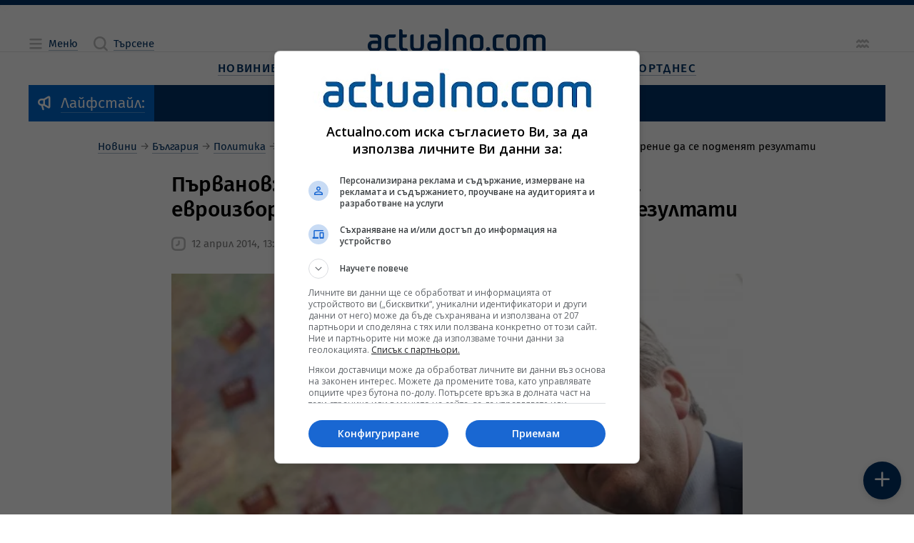

--- FILE ---
content_type: text/html; charset=utf-8
request_url: https://www.google.com/recaptcha/api2/aframe
body_size: 182
content:
<!DOCTYPE HTML><html><head><meta http-equiv="content-type" content="text/html; charset=UTF-8"></head><body><script nonce="mrdUlwdDZ7ss6baLKRIMUg">/** Anti-fraud and anti-abuse applications only. See google.com/recaptcha */ try{var clients={'sodar':'https://pagead2.googlesyndication.com/pagead/sodar?'};window.addEventListener("message",function(a){try{if(a.source===window.parent){var b=JSON.parse(a.data);var c=clients[b['id']];if(c){var d=document.createElement('img');d.src=c+b['params']+'&rc='+(localStorage.getItem("rc::a")?sessionStorage.getItem("rc::b"):"");window.document.body.appendChild(d);sessionStorage.setItem("rc::e",parseInt(sessionStorage.getItem("rc::e")||0)+1);localStorage.setItem("rc::h",'1769264688338');}}}catch(b){}});window.parent.postMessage("_grecaptcha_ready", "*");}catch(b){}</script></body></html>